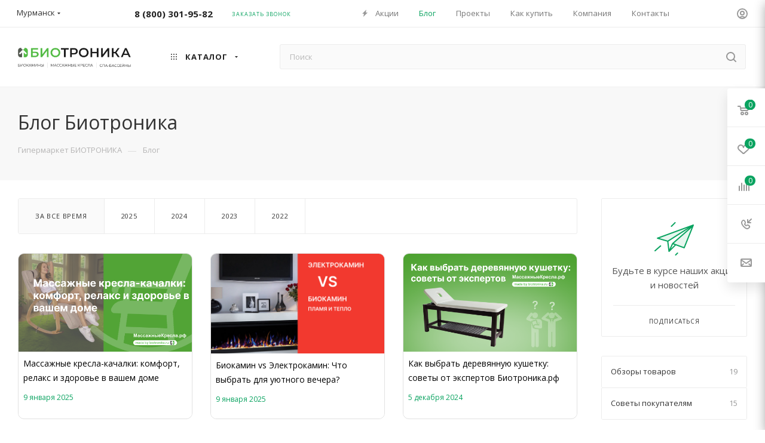

--- FILE ---
content_type: text/css
request_url: https://murmansk.biotronika.ru/bitrix/cache/css/b1/aspro_max_biotronika/page_984e2ff2059764e5b8859434f481bc44/page_984e2ff2059764e5b8859434f481bc44_v1.css?176849579133126
body_size: 4951
content:


/* Start:/local/templates/aspro_max_biotronika/components/bitrix/news/blog/style.css?16607675885497*/
.head-block.top.with-tabs .item-link:not(:hover) {
  background: #fafafa;
  background: var(--light2_bg_black);
}

.select_head_wrap .menu_item_selected {
  position: relative;
  padding: 15px 55px 15px 25px;
  margin: 0 0 -1px;
  cursor: pointer;
  color: #333;
  color: var(--white_text_black);
}

.select_head_wrap .menu_item_selected .svg.svg-inline-down {
  right: 15px;
  position: absolute;
  top: 50%;
}

@media (min-width: 768px) {
  .select_head_wrap .menu_item_selected + .head-block {
    display: block !important;
    margin: 0px 0 32px;
  }
  .head-block.top.with-tabs.srollbar-custom .mCSB_container {
    padding-bottom: 20px;
  }
}

@media (max-width: 767px) {
  .select_head_wrap {
    margin-bottom: 32px;
  }

  .select_head_wrap .head-block.top {
    margin-bottom: 0;
  }

  .select_head_wrap .head-block.top .item-link {
    display: block;
    float: none;
  }

  .select_head_wrap .menu_item_selected.opened .svg.svg-inline-down {
    transform: rotate(180deg);
  }

  .select_head_wrap .menu_item_selected + .head-block {
    display: none;
  }

  .select_head_wrap .head-block.top .item-link {
    border-bottom: 1px solid #eeeeee;
    border-color: var(--stroke_black);
  }

  .select_head_wrap .head-block.top .item-link:last-child {
    border-bottom: none;
  }

  .select_head_wrap .head-block.top:not(.with-tabs) .item-link {
    border-right: none;
  }

  .select_head_wrap .head-block .item-link .title span,
  .select_head_wrap .head-block.top .item-link .title .btn-inline {
    padding: 15px 55px 15px 25px;
  }

  .select_head_wrap .head-block.top.with-tabs .item-link {
    margin: 0;
    border: none;
    border-bottom: 1px solid #eeeeee;
    border-radius: 0;
    border-color: var(--stroke_black);
  }

  .select_head_wrap .head-block.top.with-tabs .item-link:last-child,
  .select_head_wrap .head-block.top.with-tabs .item-link.active:last-child:hover {
    border-bottom: none;
  }

  .select_head_wrap .head-block.top.with-tabs {
    border: 1px solid #eeeeee;
    border-color: var(--stroke_black);
  }

  .select_head_wrap .head-block.top.with-tabs .item-link:hover {
    box-shadow: none;
    transform: none;
  }

  .select_head_wrap .head-block.top.with-tabs .item-link.active:hover {
    border: none;
    border-bottom: 1px solid #eeeeee;
    border-color: var(--stroke_black);
  }

  .select_head_wrap .head-block.top.with-tabs .item-link.active .title span:before {
    border-top-right-radius: 0;
    border-top-left-radius: 0;
    left: -1px;
    top: 0;
    bottom: 0;
    right: auto;
    height: auto;
    width: 2px;
  }

  .select_head_wrap {
    position: relative;
  }

  .select_head_wrap .head-block.top {
    position: absolute;
    left: 0px;
    right: 0px;
    z-index: 110;
    max-height: 220px;
    overflow: hidden;
    background-color: #fff;
    background-color: var(--black_bg_black);
  }
}

/*categories*/
.categories_block .dropdown > li.has-child a .toggle_block {
  position: absolute;
  top: 0px;
  right: 0px;
  z-index: 2;
  width: 35px;
  height: 100%;
  bottom: 0px;
}

.categories_block.menu_top_block li.v_bottom .dropdown {
  position: static;
  min-width: auto;
  width: auto;
}

.categories_block.menu_top_block .dropdown ul.child {
  margin: 0;
}

body .categories_block.menu_top_block .left_menu li.v_bottom > .dropdown {
  padding: 0px 0px 16px;
}

.categories_block.menu_top_block li.v_bottom.current .dropdown,
.categories_block.menu_top_block li.v_bottom:hover .dropdown {
  background: #fafafa;
  background-color: var(--black_bg_black);
}

.categories_block.menu_top_block .dropdown > li.v_bottom > .dropdown {
  width: auto;
  box-shadow: none;
  opacity: 1;
  visibility: visible;
  padding: 5px 0px 10px;
  border: 1px solid #ececec;
  border-top-width: 0px;
  border-bottom-width: 0px;
  border-color: var(--stroke_black);
}

.categories_block.menu_top_block .dropdown > li.has-child.v_bottom.opened > a {
  padding-bottom: 7px;
  border-bottom: none;
  line-height: 20px;
}

.categories_block.menu_top_block .item .child_container .child_wrapp {
  padding: 0;
}

.categories_block.menu_top_block .opened > a .svg {
  transform: rotate(180deg);
}

.categories_block.menu_top_block .dropdown > li.v_bottom > .dropdown li {
  float: none;
  display: block;
  width: auto;
  padding: 5px 16px 0px;
  vertical-align: top;
  line-height: 20px;
}

.categories_block.menu_top_block .dropdown > li.v_bottom > .dropdown li a {
  padding: 0px 10px 0px 0px;
  font-weight: normal;
  font-size: 12px;
  display: block;
  line-height: 20px;
}

.categories_block.menu_top_block .dropdown > li.v_bottom > .dropdown li:not(.current) a:not(:hover) {
  color: #333;
  color: var(--white_text_black);
}

.categories_block.menu_top_block li.has-child.v_bottom:last-child > .dropdown {
  border-bottom-width: 1px;
}

.categories_block.menu_top_block ul.left_menu li {
  line-height: 20px;
}

.categories_block.menu_top_block .categories_count {
  position: absolute;
  right: 15px;
  top: 15px;
  font-weight: normal;
}

/*with-dropdown*/
.categories_block.menu_top_block .has-child > a {
  padding-right: 56px;
}
.categories_block.menu_top_block .has-child .categories_count {
  right: 38px;
}
.categories_block.menu_top_block .has-child .svg {
  right: 11px;
  top: 19px;
}
/**/

/* End */


/* Start:/local/templates/aspro_max_biotronika/components/bitrix/news.list/front_news/style.css?175495828522047*/
.item-views.news2:not(.with-border) {
  padding-bottom: 25px;
}
.item-views.news2.with-border {
  padding-bottom: 28px;
}
.item-views.news2 .row .item-wrapper {
  padding-bottom: 32px;
}

.wrapper1:not(.with_left_block) .wrapper_inner.front .drag-block.container .item-views.news2:not(.with-border) {
  padding-bottom: 35px;
}
.wrapper1:not(.with_left_block) .wrapper_inner.front .drag-block.container .item-views.news2.with-border {
  padding-bottom: 38px;
}

.item-views.news2.half-block .item-wrapper .item:not(.bordered) .image {
  margin: 0;
}
.item-views.news2 .item-wrapper .item:not(.bordered) .image {
  margin: 0px 0px 13px;
}
.item-views.news2.md .item-wrapper .item .period-block {
  margin: 0px 0px 7px;
}
.item-views.news2 .item-wrapper .item .period-block .date {
  display: block;
}
.item-views.news2 .item-wrapper .item .period-block .date:first-letter {
  text-transform: capitalize;
}
.item-views.news2.md .item-wrapper .item .title {
  margin-bottom: 2px;
}

.item-views.news2 .item-wrapper .item.bordered .inner-text {
  padding: 20px 24px 19px;
}
.item-views.news2 .item-wrapper .item .period-block {
  margin-bottom: 8px;
}

.content_news2 .with-text-block-wrapper .svg-inline-subscribe svg {
  width: 16px;
}
body .content_news2 .with-text-block-wrapper .list {
  padding-top: 0px;
}
.item-views.news2 .item-wrapper .item.no-img .period-block {
  margin-bottom: 12px;
}

.item-views.news2 .item-wrapper .item .preview-text {
  margin: 7px 0px 0px;
}

.item-views.news2.with-border .bottom_nav .ajax_load_btn {
  margin-bottom: 22px;
}

.item-views.news2 .rounded3 .image {
  border-radius: 3px 3px 0px 0px;
}

.item-views.news2 .item-wrapper .item.bordered .inner-text.with-section {
  padding-top: 23px;
}
.item-views.news2 .item-wrapper .item .inner-text.with-date.with-section {
  padding-bottom: 53px;
}
.item-views.news2 .item-wrapper .item .inner-text.with-section .section {
  margin: 0px 0px 11px;
  white-space: nowrap;
  overflow: hidden;
  text-overflow: ellipsis;
}
.item-views.news2 .item-wrapper:not(.line_img) .item .inner-text.with-section .period-block {
  position: absolute;
  bottom: 13px;
}

.item-views.news2 .item-wrapper .item.with-fon {
  background-size: cover;
}

.item-views.news2 .s_5 .item-wrapper .item.bordered .inner-text {
  padding-top: 23px;
  padding-right: 24px;
  padding-left: 24px;
}
.item-views.news2 .s_5 .item-wrapper .item.bordered .inner-text.with-date.with-section {
  padding-bottom: 49px;
}
.item-views.news2 .s_5 .item-wrapper .item.bordered .inner-text .section {
  margin-bottom: 6px;
}
.item-views.news2 .s_5 .item-wrapper .item.bordered .inner-text .period-block {
  bottom: 10px;
}

.item-views.news2 .item-wrapper.merged .item .inner-text .period-block {
  bottom: 14px;
}

.item-views.news2 .item-wrapper.fon_text_fon .item .inner-text:not(.with-fon) {
  left: 0;
  padding: 0px 25px 0px;
  right: 0;
}
.item-views.news2 .item-wrapper.fon_text_fon .item .inner-text:not(.with-fon) * {
  color: #fff;
  position: relative;
  z-index: 12;
}
.item-views.news2 .item-wrapper.fon_text_fon .item .inner-text .title {
  max-height: 100px;
  overflow: hidden;
}
.item-views.news2 .item-wrapper.fon_text_fon .item .inner-text .period-block {
  opacity: 0.7;
  margin-bottom: 9px;
}
.item-views.news2 .item-wrapper.fon_text_fon .item .inner-text:not(.with-fon) .period-block {
  margin-bottom: 0;
}

.item-views.news2 .item-wrapper.fon_text_fon .item .inner-text.with-fon {
  right: 0;
  z-index: 12;
}

.item-views.news2.half-block .item-wrapper.fon_text_fon .item {
  min-height: 436px;
}
.item-views.news2.half-block .item-wrapper.fon_text_fon .item .inner-text {
  position: absolute;
  bottom: 10px;
  padding-bottom: 50px;
}
.item-views.news2.half-block .item-wrapper.fon_text_fon .item .period-block {
  margin: 0px;
  bottom: 17px;
}
.item-views.news2.half-block .item-wrapper.fon_text_fon .item .section {
  opacity: 0.7;
}
.item-views.news2.half-block .item-wrapper.line_img .half-wrapper {
  height: 100%;
  max-height: 436px;
  overflow: hidden;
}
.item-views.news2.half-block .item-wrapper {
  padding-bottom: 0px;
  margin-bottom: 32px;
}

.item-views.news2 .item-wrapper.line_img .item {
  height: auto;
  min-height: auto;
  padding: 0px 10px 32px 0px;
}
.item-views.news2 .item-wrapper.line_img .item:last-of-type {
  padding-bottom: 0px;
}
.item-views.news2 .item-wrapper.line_img .item div.image span {
  width: 184px;
  height: 124px;
}
.item-views.news2 .item-wrapper.line_img .item .inner-text.with-date.with-section {
  padding-bottom: 0px;
}
.item-views.news2 .item-wrapper.line_img .item .inner-text .section,
.item-views.news2 .item-wrapper.line_img .item .inner-text .period-block {
  display: inline-block;
  vertical-align: top;
}
.item-views.news2 .item-wrapper.line_img .item .inner-text .section {
  padding: 0px 10px 0px 0px;
}
.item-views.news2 .item-wrapper.line_img .item .image.pull-left + .inner-text {
  padding-left: 209px;
}
.item-views.news2 .item-wrapper.line_img .item .image.pull-right + .inner-text {
  padding-right: 209px;
}

.front_news2 .with-text-block-wrapper .block-links {
  margin: 0px -3px;
}
.front_news2 .with-text-block-wrapper .block-links > span {
  padding: 0 3px;
}

.item-views.news2 .item-wrapper.fon_text_fon .inner-text.with-fon {
  overflow: hidden;
}
.item-views.news2 .item.with-fon.with-title-fon:hover .inner-text-wr.bordered {
  border: 1px solid transparent;
}

.item-views.news2 .item-wrapper .item .inner-text .title {
  overflow: hidden;
  text-overflow: ellipsis;
  font-size: 0.9334em;
}

.item-views.news2
  .item-wrapper.fon_text_fon:not(.line_img)
  .item
  .inner-text.with-section:not(.with-fon)
  .period-block {
  position: absolute;
  bottom: 0;
}
.item-views.news2 .item-wrapper.fon_text_fon .item .inner-text.with-section.with-date:not(.with-fon) {
  padding-bottom: 40px;
}

.item-views.news2 .item-wrapper.fon_text_fon .item .inner-text.with-section:not(.with-fon) .section {
  opacity: 0.7;
}

.item-views.news2 .item-wrapper .item.bordered.box-shadow .image {
  margin: -1px -1px 0;
}
.item-views.news2 .item-wrapper .item.with-fon .inner-text .inner-block-text {
  height: 100%;
  min-height: 100%;
  position: static;
}

@media (min-width: 1200px) {
  .item-views.news2 .item-wrapper.fon_text_fon .item.with-title-fon.big-block .inner-text.with-fon .inner-text-wr {
    min-height: 250px;
  }
}

@media (max-width: 1199px) and (min-width: 992px) {
  .item-views.news2 .item-wrapper.fon_text_fon .item.with-title-fon.big-block .inner-text.with-fon .inner-text-wr {
    min-height: 200px;
  }
}

@media (min-width: 992px) and (max-width: 1300px) {
  .item-views.news2.small-bg-plate .items.s_3 .item-wrapper.col-md-4 {
    width: 50%;
  }
}

@media (min-width: 992px) {
  .item-views.news2 .item-wrapper.fon_text_fon .item .inner-text:not(.with-fon) {
    position: absolute;
    bottom: 20px;
  }

  .item-views.news2.md .item-wrapper .item .image span {
    height: 161px;
  }
  .item-views.news2.md .item-wrapper.fon_text_fon .item .inner-text:not(.with-fon) {
    padding-top: 184px;
  }
  .item-views.news2.md .item-wrapper.fon_text_fon .item .inner-text .period-block {
    margin-bottom: 1px;
  }

  .with-text-block-wrapper .item-views.news2.md .item-wrapper .item .image span {
    height: 150px;
  }
  .item-views.news2.lg .item-wrapper .item .image span {
    height: 208px;
  }

  .item-views.news2 .item-wrapper.fon_text_fon .item .inner-text.with-fon {
    padding: 208px 0px 0px;
  }
  .item-views.news2 .item-wrapper.fon_text_fon .item .inner-text.with-fon .inner-text-wr {
    padding: 20px 25px 20px;
    background: #fff;
    background: var(--card_bg_black);
    height: 100%;
  }
  .item-views.news2 .item-wrapper.fon_text_fon .item .inner-text.with-fon.with-section .inner-text-wr {
    padding: 25px 25px 70px;
  }

  .item-views.news2 .item-wrapper.fon_text_fon .item .inner-text.with-fon .period-block {
    opacity: 1;
  }
  body .item-views.news2 .item-wrapper .item.long.bordered .inner-text.with-date.with-section {
    padding-bottom: 58px;
  }

  .item-views.news2 .item-wrapper.fon_text_fon .item .inner-text.with-fon {
    position: relative;
    left: 50%;
    width: 50%;
    height: 100%;
    padding-left: 16px;
  }

  .item-views.news2 .item-wrapper.fon_text_fon .item.with-fon.tall-block:not(.with-title-fon) {
    padding-top: 140%;
  }
  .item-views.news2 .item-wrapper.fon_text_fon .item.with-fon:not(.with-title-fon) {
    padding-top: 66%;
  }
  .item-views.news2 .item-wrapper.fon_text_fon .item.with-fon.short-big-block:not(.with-title-fon) {
    padding-top: 50%;
  }
}
@media (max-width: 991px) {
  .item-views.news2 .item-wrapper .item .image span {
    height: auto;
    padding-top: 66%;
  }
  .item-views.news2 .item-wrapper.fon_text_fon .item .inner-text {
    position: absolute;
    bottom: 20px;
  }

  .item-views.news2 .item-wrapper.fon_text_fon .item .inner-text.with-fon {
    bottom: 10px;
    left: 0px;
    padding: 0px 32px 50px;
  }
  .item-views.news2 .item-wrapper.fon_text_fon .item .inner-text.with-fon .inner-text-wr {
    border: none;
  }
  .item-views.news2 .item-wrapper.fon_text_fon .item .inner-text.with-fon * {
    color: #fff;
  }

  body .item-views.news2.half-block .item-wrapper.line_img .item .image span {
    width: 150px;
    height: 100px;
  }
  .item-views.news2.half-block .item-wrapper.line_img .image.pull-left + .inner-text {
    padding-left: 174px;
  }
  .item-views.news2.half-block .item-wrapper.line_img .image.pull-right + .inner-text {
    padding-right: 174px;
  }

  .item-views.news2 .with-fon.with-title-fon:before {
    opacity: 0;
    content: "";
    position: absolute;
    left: 0;
    right: 0;
    bottom: 0;
    top: 0;
    background: rgba(0, 0, 0, 0.5);
    transition: opacity 0.3s ease;
    -moz-transition: opacity 0.3s ease;
    -ms-transition: opacity 0.3s ease;
    -o-transition: opacity 0.3s ease;
    -webkit-transition: opacity 0.3s ease;
    z-index: 11;
  }
  .item-views.news2 .with-fon.with-title-fon:after {
    content: "";
    position: absolute;
    left: 0;
    right: 0;
    bottom: 0;
    top: 40%;
    transition: opacity 0.3s ease;
    -moz-transition: opacity 0.3s ease;
    -ms-transition: opacity 0.3s ease;
    -o-transition: opacity 0.3s ease;
    -webkit-transition: opacity 0.3s ease;
    z-index: 1;
    background: -moz-linear-gradient(90deg, rgba(0, 0, 0) 0%, rgba(0, 0, 0, 0.5) 100%);
    background: -webkit-linear-gradient(90deg, rgba(0, 0, 0, 0) 0%, rgba(0, 0, 0, 0.5) 100%);
    background: -o-linear-gradient(90deg, rgba(0, 0, 0, 0) 0%, rgba(0, 0, 0, 0.5) 100%);
    background: -ms-linear-gradient(90deg, rgba(0, 0, 0, 0) 0%, rgba(0, 0, 0, 0.5) 100%);
    background: linear-gradient(180deg, rgba(0, 0, 0, 0) 0%, rgba(0, 0, 0, 0.5) 100%);
  }
}

@media (min-width: 601px) and (max-width: 991px) {
  .item-views.news2 .item-wrapper .item.with-fon.with-title-fon {
    padding-top: 80%;
  }
  .item-views.news2 .item-wrapper.fon_text_fon .item.with-fon:not(.with-title-fon) {
    padding-top: 80%;
  }
}

@media (max-width: 767px) {
  /* body .wrapper1:not(.with_left_block) .wrapper_inner.front .drag-block.container .item-views.news2.with-border{padding-bottom: 8px;} */
}

@media (min-width: 601px) {
  .item-views.news2 .item-wrapper .item.no-img .inner-text {
    padding-right: 15px;
  }
}

@media (max-width: 600px) {
  body .wrapper1:not(.with_left_block) .wrapper_inner.front .drag-block.container .item-views.news2.with-border {
    padding-bottom: 8px;
  }

  /*new mobile*/
  .item-views.news2 .swipeignore.mobile-overflow .item .image span {
    padding-top: 67%;
  }
  .item-views.news2 .swipeignore.mobile-overflow .item-wrapper {
    padding-bottom: 18px;
  }
  .item-views.news2 .swipeignore.mobile-overflow .item-wrapper .item .inner-text.with-section .section {
    margin-bottom: 7px;
  }
  .item-views.news2 .swipeignore.mobile-overflow .item-wrapper .item .inner-text .title {
    line-height: 21px;
  }
  .item-views.news2 .swipeignore.mobile-overflow .item-wrapper .item .inner-text .period-block {
    font-size: 12px;
    bottom: 6px;
  }
  .item-views.news2 .swipeignore.mobile-overflow .item-wrapper .item .inner-text.with-section {
    padding-top: 17px;
  }
  .item-views.news2 .swipeignore.mobile-overflow .item-wrapper .item .inner-text.with-date.with-section {
    padding-bottom: 41px;
  }
  #main .item-views.news2 .swipeignore.mobile-overflow .item-wrapper .item.with-fon .inner-text {
    height: 100%;
    bottom: auto;
    top: 0px;
    padding: 71% 0px 0px;
  }
  .item-views.news2 .swipeignore.mobile-overflow .item-wrapper .item.with-fon .inner-text .inner-text-wr {
    height: 100%;
    min-height: 100%;
  }
  .item-views.news2 .swipeignore.mobile-overflow .item-wrapper .item.with-fon .inner-text .inner-block-text {
    padding: 17px 25px 0px;
  }
  .item-views.news2 .swipeignore.mobile-overflow .item-wrapper .item.with-fon .inner-text.with-section .period-block {
    bottom: 15px;
    margin-bottom: 0px;
  }

  .item-views.news2 .compact .item-wrapper .item {
    border: none;
  }
  .item-views.news2 .compact .item-wrapper .item.with-fon {
    background: none !important;
    padding: 0px;
    min-height: auto;
  }
  .item-views.news2 .compact .item-wrapper .item.with-fon:before,
  .item-views.news2 .compact .item-wrapper .item.with-fon:after {
    display: none !important;
  }
  .item-views.news2 .compact .item-wrapper .item.with-fon .inner-text * {
    color: #333;
  }
  .item-views.news2 .compact .item-wrapper .item.with-fon .inner-text .muted {
    color: #999;
  }
  #main .item-views.news2 .compact .item-wrapper {
    padding-bottom: 19px;
    margin: 0px;
  }
  #main .item-views.news2 .compact .item-wrapper .full_bg_link {
    display: none;
  }
  #main .item-views.news2 .compact .item-wrapper .item.with-fon .compact-img,
  #main .item-views.news2 .compact .item-wrapper .item .image {
    display: block !important;
    width: 100px;
    height: 67px;
    visibility: visible !important;
    background-size: cover;
    background-position: center;
    float: left;
    border-radius: 3px;
    margin-bottom: 0px;
  }
  #main .item-views.news2 .compact .item-wrapper .item .inner-text {
    padding: 0px 0px 0px 117px;
    position: relative;
    margin: 0px 0px 0px;
    top: -2px;
    overflow: visible;
  }
  #main .item-views.news2 .compact .item-wrapper .item .inner-text.with-section .section {
    margin-bottom: 6px;
    display: block;
  }
  #main .item-views.news2 .compact .item-wrapper .item .inner-text.with-section.with-date {
    padding-bottom: 28px;
  }
  #main .item-views.news2 .compact .item-wrapper .item .inner-text .title a {
    display: block;
    line-height: 21px;
  }
  #main .item-views.news2 .compact .item-wrapper .item:not(.with-fon) .inner-text .period-block {
    bottom: -5px;
  }
  #main .item-views.news2 .compact .item-wrapper .item.with-fon .inner-text .inner-text-wr .period-block {
    bottom: -3px;
  }
  .item-views.news2.compact .bottom_nav .ajax_load_btn {
    margin-bottom: 40px;
  }
  #main .half-block.item-views.news2 .compact .item-wrapper .item .inner-text.with-section.with-date {
    padding-bottom: 22px;
  }
  .half-block.item-views.news2 .compact .item-wrapper .item .inner-text.with-section.with-date .period-block {
    position: absolute;
    left: 117px;
    font-size: 12px;
  }
  body .item-views.news2.half-block .compact .item-wrapper.line_img .item .image span {
    width: auto;
    height: auto;
  }
  body .item-views.news2.half-block .compact .item-wrapper.line_img .item {
    padding-bottom: 23px;
  }
  body .item-views.news2.half-block .compact .item-wrapper.line_img .item:last-of-type {
    padding-bottom: 0px;
  }
  #main .item-views.news2.half-block .swipeignore.mobile-overflow .line_img {
    width: 100%;
    max-width: none;
    white-space: nowrap;
  }
  #main .item-views.news2.half-block .swipeignore.mobile-overflow .line_img .half-wrapper {
    height: auto;
    max-height: none;
    overflow: visible !important;
    white-space: nowrap;
    display: flex;
    flex-wrap: nowrap;
  }
  #main .item-views.news2.half-block .swipeignore.mobile-overflow .line_img .half-wrapper .mCustomScrollBox {
    overflow: visible;
  }
  #main .item-views.news2.half-block .swipeignore.mobile-overflow .line_img .half-wrapper .mCSB_container {
    overflow: visible;
    white-space: nowrap;
    display: flex;
    flex-wrap: nowrap;
  }
  #main .item-views.news2.half-block .swipeignore.mobile-overflow .line_img .half-wrapper .item,
  body .item-views.news2.half-block .swipeignore.mobile-overflow .line_img .item {
    width: 277px;
    padding-right: 16px;
    flex-shrink: 0;
    padding-bottom: 0px;
    display: flex;
    flex-direction: column;
  }
  .item-views.news2.half-block .swipeignore.mobile-overflow .item-wrapper.fon_text_fon .item {
    min-height: 313px;
  }
  .item-views.news2.half-block .swipeignore.mobile-overflow .item-wrapper {
    margin-bottom: 18px;
    padding-bottom: 0px;
  }
  .item-views.news2.half-block .swipeignore.mobile-overflow .item-wrapper .half-wrapper .item .image {
    float: none !important;
    width: 100%;
  }
  .item-views.news2.half-block .swipeignore.mobile-overflow .item-wrapper .half-wrapper .item .image span {
    width: 100%;
    height: 100%;
    padding-top: 67%;
    border-bottom-left-radius: 0px;
    border-bottom-right-radius: 0px;
  }
  .item-views.news2.half-block .swipeignore.mobile-overflow .item-wrapper .half-wrapper .item .inner-text {
    padding: 17px 20px 38px;
    border: 1px solid #ececec;
    border-top-width: 0px;
    border-radius: 0px 0px 3px 3px;
    white-space: normal;
    flex-grow: 1;
  }
  .item-views.news2.half-block .swipeignore.mobile-overflow .item-wrapper .half-wrapper .item .inner-text .section {
    display: block;
  }
  .item-views.news2.half-block
    .swipeignore.mobile-overflow
    .item-wrapper
    .half-wrapper
    .item
    .inner-text
    .period-block {
    position: absolute;
  }
  .item-views.news2.half-block .swipeignore.mobile-overflow .item-wrapper .half-wrapper .bottom_nav.mobile_slider {
    height: auto;
    margin-bottom: 0px;
  }
  #main .wrapper1 .wrapper_inner.front .drag-block.container .content_news2 .item-views.news2 {
    padding-bottom: 0px;
  }
  #main .wrapper1 .wrapper_inner.front .drag-block.container .content_news2 .item-views.news2.normal:not(.with-border) {
    padding-bottom: 19px;
  }
  #main .wrapper1 .wrapper_inner.front .drag-block.container .content_news2 .item-views.news2.normal.with-border {
    padding-bottom: 27px;
  }
  .item-views.news2 .swipeignore.mobile-overflow .bottom_nav.mobile_slider {
    margin-bottom: 18px;
  }
  .item-views.news2 .swipeignore.mobile-overflow .bottom_nav.mobile_slider .ajax_load_btn {
    margin: 0px;
  }

  .item-views.news2.compact .compact:not(.has-bottom-nav) {
    padding-bottom: 16px;
  }
  .item-views.news2.compact .compact .inner-text.with-date:not(.with-section) .period-block {
    margin-top: -5px;
  }

  .bottom_nav_wrapper.hidden-slider-nav {
    display: none;
  }
  /**/
}

@media (max-width: 600px) and (min-width: 401px) {
  .item-views.news2 .item-wrapper .item.with-fon {
    padding-top: 80%;
  }
}

@media (max-width: 400px) {
  body .top_block span.subscribe {
    font-size: 0px;
    text-align: right;
    display: none;
  }
  .item-views.news2 .item-wrapper .item.with-fon {
    padding-top: 130%;
  }

  .item-views.news2.half-block .item-wrapper.line_img .half-wrapper {
    max-height: none;
  }
  .item-views.news2.half-block .item-wrapper.line_img .image {
  }
  body .item-views.news2.half-block .item-wrapper.line_img .item .image + .inner-text {
    padding: 20px 0px 0px 0px;
  }
  body .item-views.news2.half-block .item-wrapper.line_img .item .image span {
    width: auto;
    height: auto;
    padding-top: 100%;
  }
  .item-views.news2 .item-wrapper.line_img .item {
    padding-right: 0px;
  }
}
.bio_blog_wrapper{
  display: grid;
  grid-template-columns: repeat(3, 1fr);
  grid-gap: 30px;
  margin-bottom: 30px;
}
.bio_blog_item{
  position: relative;
  height: 280px;
  display: flex;
  flex-direction: column;
  border-radius: 10px;
  overflow: hidden;
  border: 1px solid #E1E1E1;
}
.bio_blog_item-top{
  height: 100%;
  background-size: cover;
  display: flex;
  flex-direction: column;
  justify-content: flex-end;
}
.bio_blog_item-top > p{
  margin: 16px 9px;
  font-size: 18px;
  font-weight: 700;
  color: #fff;
  text-transform: uppercase;
}
.bio_blog_item-bottom{
  background: #fff;
  padding: 8px 15px 20px 8px;
  display: flex;
  flex-direction: column;
  min-height: 109px;
  flex-shrink: 0;
}
.bio_blog_item-bottom > a{
  color: #000;
  font-size: 14px;
  margin-bottom: 7px;
  transition: .3s all ease;
  display: block;
  flex-grow: 1;
  flex-shrink: 0;
}
.bio_blog_item:hover .bio_blog_item-bottom > a{
  color: #0AA360;
}
.bio_blog_item-bottom > span{
  font-size: 12px;
  color: #0AA360;
}

.bio_blog_item{
  height: auto;
}
.bio_blog_item-top{
  height: auto;
}
.bio_blog_item-top img{
  display: block;
  width: 100%;
  height: auto;
}

@media (max-width: 1200px) {
  .bio_blog_wrapper{
    grid-template-columns: repeat(2, 1fr);
  }
}
@media (max-width: 576px) {
  .bio_blog_wrapper{
    grid-template-columns: repeat(1, 1fr);
  }
  .bio_blog_item-bottom{
    min-height: 0;
  }
}
/* End */


/* Start:/local/templates/aspro_max_biotronika/css/animation/animation_ext.css?16607675504934*/
.animated {
  -webkit-animation-duration: 1s;
  animation-duration: 1s;
  -webkit-animation-fill-mode: both;
  animation-fill-mode: both;
}

.animated.infinite {
  -webkit-animation-iteration-count: infinite;
  animation-iteration-count: infinite;
}

.animated.hinge {
  -webkit-animation-duration: 2s;
  animation-duration: 2s;
}

@-webkit-keyframes zoomIn {
  from {
    opacity: 0;
    -webkit-transform: scale3d(.3, .3, .3);
    transform: scale3d(.3, .3, .3);
  }

  50% {
    opacity: 1;
  }
}

@keyframes zoomIn {
  from {
    opacity: 0;
    -webkit-transform: scale3d(.3, .3, .3);
    transform: scale3d(.3, .3, .3);
  }

  50% {
    opacity: 1;
  }
}

.zoomIn {
  -webkit-animation-name: zoomIn;
  animation-name: zoomIn;
}

.transition{
	-webkit-transition: all ease 0.3s;
	-moz-transition: all ease 0.3s;
	-o-transition: all ease 0.3s;
	transition: all ease 0.3s;
}
.animated.duration03{

-webkit-animation-duration: 0.3s;
-moz-animation-duration: 0.3s;
-o-animation-duration: 0.3s;
animation-duration: 0.3s;
}
.animated.duration04{

-webkit-animation-duration: 0.4s;
-moz-animation-duration: 0.4s;
-o-animation-duration: 0.4s;
animation-duration: 0.4s;
}
.animated.duration05{

-webkit-animation-duration: 0.5s;
-moz-animation-duration: 0.5s;
-o-animation-duration: 0.5s;
animation-duration: 0.5s;
}
.animated.duration06{

-webkit-animation-duration: 0.6s;
-moz-animation-duration: 0.6s;
-o-animation-duration: 0.6s;
animation-duration: 0.6s;
}
.animated.duration07{

-webkit-animation-duration: 0.7s;
-moz-animation-duration: 0.7s;
-o-animation-duration: 0.7s;
animation-duration: 0.7s;
}
.animated.duration08{

-webkit-animation-duration: 0.8s;
-moz-animation-duration: 0.8s;
-o-animation-duration: 0.8s;
animation-duration: 0.8s;
}
.animated.duration09{

-webkit-animation-duration: 0.9s;
-moz-animation-duration: 0.9s;
-o-animation-duration: 0.9s;
animation-duration: 0.9s;
}
.animated.duration10{

-webkit-animation-duration: 1s;
-moz-animation-duration: 1s;
-o-animation-duration: 1s;
animation-duration: 1s;
}

.delay01{

-webkit-animation-delay: 0.1s;
-moz-animation-delay: 0.1s;
-o-animation-delay: 0.1s;
animation-delay: 0.1s;}

.delay03{

-webkit-animation-delay: 0.3s;
-moz-animation-delay: 0.3s;
-o-animation-delay: 0.3s;
animation-delay: 0.3s;}


.delay05{

-webkit-animation-delay: 0.5s;
-moz-animation-delay: 0.5s;
-o-animation-delay: 0.5s;
animation-delay: 0.5s;}

.delay055{

-webkit-animation-delay: 0.55s;
-moz-animation-delay: 0.55s;
-o-animation-delay: 0.55s;
animation-delay: 0.55s;}

.delay06{

-webkit-animation-delay: 0.6s;
-moz-animation-delay: 0.6s;
-o-animation-delay: 0.6s;
animation-delay: 0.6s;}
.delay065{

-webkit-animation-delay: 0.65s;
-moz-animation-delay: 0.65s;
-o-animation-delay: 0.65s;
animation-delay: 0.65s;}

.delay07{

-webkit-animation-delay: 0.7s;
-moz-animation-delay: 0.7s;
-o-animation-delay: 0.7s;
animation-delay: 0.7s;}

.delay08{

-webkit-animation-delay: 0.8s;
-moz-animation-delay: 0.8s;
-o-animation-delay: 0.8s;
animation-delay: 0.8s;}

.delay09{

-webkit-animation-delay: 0.9s;
-moz-animation-delay: 0.9s;
-o-animation-delay: 0.9s;
animation-delay: 0.9s;}

.delay11,.delay011{

-webkit-animation-delay: 1.1s;
-moz-animation-delay: 1.1s;
-o-animation-delay: 1.1s;
animation-delay: 1.1s;}

.delay12, .delay012{

-webkit-animation-delay: 1.2s;
-moz-animation-delay: 1.2s;
-o-animation-delay: 1.2s;
animation-delay: 1.2s;}

.delay13,.delay013{

-webkit-animation-delay: 1.3s;
-moz-animation-delay: 1.3s;
-o-animation-delay: 1.3s;
animation-delay: 1.3s;}

.delay15, .delay015{

-webkit-animation-delay: 1.5s;
-moz-animation-delay: 1.5s;
-o-animation-delay: 1.5s;
animation-delay: 1.5s;}

.delay17, .delay017{

-webkit-animation-delay: 1.5s;
-moz-animation-delay: 1.5s;
-o-animation-delay: 1.5s;
animation-delay: 1.5s;}

.delay19, .delay019{

-webkit-animation-delay: 1.5s;
-moz-animation-delay: 1.5s;
-o-animation-delay: 1.5s;
animation-delay: 1.5s;}

.delay21, .delay021{

-webkit-animation-delay: 1.5s;
-moz-animation-delay: 1.5s;
-o-animation-delay: 1.5s;
animation-delay: 1.5s;}

@-webkit-keyframes toggle_opacity{
    from {
        opacity: 0;
    }
    to {
        opacity: 1;
    }
}

@keyframes toggle_opacity{
    from {
        opacity: 0;
    }
    to {
        opacity: 1;
    }
}

@-webkit-keyframes shine {
  100% {
    left: 125%;
  }
}
@keyframes shine {
  100% {
    left: 125%;
  }
}

@-webkit-keyframes flash {
  0% {
    opacity: .55;
  }
  100% {
    opacity: 1;
  }
}
@keyframes flash {
  0% {
    opacity: .55;
  }
  100% {
    opacity: 1;
  }
}

/* WebKit � Opera */
@-webkit-keyframes spinner{
  from{
    -webkit-transform:rotate(0deg);
  }
  to{
    -webkit-transform:rotate(360deg);
  }
}
/* Other */
@keyframes spinner{
  from{
    -moz-transform:rotate(0deg);
    -ms-transform:rotate(0deg);
    transform:rotate(0deg);
  }
  to{
    -moz-transform:rotate(360deg);
    -ms-transform:rotate(360deg);
    transform:rotate(360deg);
  }
}
/* End */
/* /local/templates/aspro_max_biotronika/components/bitrix/news/blog/style.css?16607675885497 */
/* /local/templates/aspro_max_biotronika/components/bitrix/news.list/front_news/style.css?175495828522047 */
/* /local/templates/aspro_max_biotronika/css/animation/animation_ext.css?16607675504934 */


--- FILE ---
content_type: text/css
request_url: https://murmansk.biotronika.ru/include/custom/beauty.css?vers=3
body_size: 808
content:
.cdesc-sect__description-animated {
  position: relative;
  overflow: auto;
  box-shadow: -3px 3px 17px 3px rgba(0, 0, 0, 0.062745098);
  margin: 7px;
  padding: 7px 33px 22px 30px;
  border-radius: 7px;
  width: 100%;
  transition: 0.5s;
  background: linear-gradient(to right, transparent 0px, rgb(76 175 80 / 7%) 100px, transparent 100%);
  background-size: 0% 100%;
  background-repeat: no-repeat;
  background-position: 0 0;
}
.cdesc-sect__description-animated:hover {
  background-size: 100% 100%;
  background-position: 1000px 0;
  box-shadow: -3px 3px 27px 7px rgba(0, 0, 0, 0.0901960784);
  transition: 0.8s;
}
.cdesc-sect__description-animated img {
  transition: 0.5s;
  border-radius: 12px;
  box-shadow: 1px 1px 22px 0px rgba(0, 0, 0, 0.1254901961);
}
.cdesc-sect__description-animated img:hover {
  box-shadow: 3px 3px 12px 1px rgba(0, 0, 0, 0.1254901961);
  transform: scale(1.02);
  transition: 0.5s;
}
.cdesc-sect__description-animated a {
  color: #4CAF50;
  text-decoration: none;
  background: linear-gradient(to bottom, transparent, rgb(76 175 80 / 48%));
  background-size: 100% 5px;
  background-repeat: repeat-x;
  background-position: 0 100%;
  padding: 0 5px;
  border-radius: 3px;
  transition: 0.5s;
}
.cdesc-sect__description-animated a:hover {
  background-size: 100% 100%;
  background-position: 10% 100%;
  color: black;
  text-decoration-color: rgb(76 175 80 / 43%);
  transition: 0.5s;
}
.cdesc-sect__description-animated h2,
.cdesc-sect__description-animated h3 {
  margin: 3px 7px 7px 3px;
  display: inline-block;
  text-shadow: 3px 3px 7px rgba(0, 0, 0, 0.33);
}
.cdesc-sect__description-animated p {
/*  text-align: justify;*/
  text-indent: 12px;
  margin: 12px 0;
  min-width: 30%;
}
.cdesc-sect__description-animated p::first-letter {
  color: #02bd38;
  text-shadow: -2px 2px 12px rgba(0, 0, 0, 0.4);
}
.cdesc-sect__description-animated iframe {
  border-radius: 7px;
  box-shadow: 1px 1px 22px 0px rgba(0, 0, 0, 0.1254901961);
}
.cdesc-sect__description-animated .to-right {
  float: right;
  margin: 12px 0 12px 12px;
}
.cdesc-sect__description-animated .to-left {
  float: left;
  margin: 12px 12px 12px 0;
}
.cdesc-sect__description-animated .thirty-percent {
  width: 30% !important;
  height: auto !important;
}
.cdesc-sect__description-animated .fifty-percent {
  width: 50% !important;
  height: auto !important;
}
.cdesc-sect__description-animated .hundred-percent {
  width: 100% !important;
  height: auto !important;
}
.cdesc-sect__description-animated .hundred-percent:hover {
  transform: scale(0.95) !important;
}
.cdesc-sect__description-animated .hundred {
  width: 100px !important;
  height: auto !important;
}
.cdesc-sect__description-animated .three-hundred {
  width: 300px !important;
  height: auto !important;
}
.cdesc-sect__description-animated .five-hundred {
  width: 500px !important;
  height: auto !important;
}
.cdesc-sect__description-animated .no-shadow {
  box-shadow: none !important;
  text-shadow: none !important;
}
.cdesc-sect__description-animated .no-radius {
  border-radius: 0 !important;
}
.cdesc-sect__description-animated .center-around {
  display: flex;
  flex-wrap: wrap;
  justify-content: space-around;
  align-items: center;
  gap: 27px;
}
.cdesc-sect__description-animated .center-around p {
  flex: 1 0 30%;
}
.cdesc-sect__description-animated .center-around img {
  flex: 1 0 30%;
}

.clearfix:after {
  content: ".";
  display: block;
  clear: both;
  visibility: hidden;
  height: 0;
}

.cdesc-sect__description-animated > ol, .cdesc-sect__description-animated > ul {
  display: inline-block;
}

.cdesc-sect__description-animated figcaption {
  font-size: 12px;
  margin: 3px 12px;
  color: #02bd38e6;
}

--- FILE ---
content_type: application/javascript
request_url: https://murmansk.biotronika.ru/bitrix/cache/js/b1/aspro_max_biotronika/page_928a37a1bfd7f0bb76b7b3487e0bd99c/page_928a37a1bfd7f0bb76b7b3487e0bd99c_v1.js?17684957913629
body_size: 1165
content:

; /* Start:"a:4:{s:4:"full";s:90:"/local/templates/aspro_max_biotronika/components/bitrix/news/blog/script.js?16607675871034";s:6:"source";s:75:"/local/templates/aspro_max_biotronika/components/bitrix/news/blog/script.js";s:3:"min";s:0:"";s:3:"map";s:0:"";}"*/
$(document).ready(function(){ 
	InitScrollBar();
    
	$('.select_head_wrap .menu_item_selected span').text($('.select_head_wrap .head-block .item-link.active').text()) ;
	$('.select_head_wrap .menu_item_selected').on('click', function(){ 
		if(window.matchMedia('(max-width: 767px)').matches){ 
			$(this).toggleClass('opened'); 
			$(this).closest('.select_head_wrap').find('.head-block').slideToggle(200); 
		} 
	}); 

	$('.select_head_wrap .btn-inline').on('click', function(){ 
		var text = $(this).text(); 
		var head_wrap = $(this).closest('.select_head_wrap');

		head_wrap.find('.menu_item_selected span').text(text);
		head_wrap.find('.menu_item_selected').removeClass('opened'); 
		if(window.matchMedia('(max-width: 767px)').matches){ 
			head_wrap.find('.head-block').slideUp(200); 
		} 
	}); 
	
	// close select
	$("html, body").on('mousedown', function(e){
		if(!$(e.target).closest('.select_head_wrap').length)
		{
			$('.select_head_wrap .menu_item_selected.opened').click();
		}
	});
}); 
/* End */
;
; /* Start:"a:4:{s:4:"full";s:101:"/local/templates/aspro_max_biotronika/components/bitrix/news.list/front_news/script.js?17344604831817";s:6:"source";s:86:"/local/templates/aspro_max_biotronika/components/bitrix/news.list/front_news/script.js";s:3:"min";s:0:"";s:3:"map";s:0:"";}"*/
$(document).ready(function(){
	if($('.item-views.news2.half-block .item-wrapper.line_img .half-wrapper').length)
	{
		
		var scrollItemsType6 = function(){
			if(window.matchMedia('(min-width: 601px)').matches) {
				$('.item-views.news2.half-block .item-wrapper.line_img .half-wrapper').removeClass('destroyed').mCustomScrollbarDeferred({
					mouseWheel: {
						scrollAmount: 150,
						preventDefault: true
					}
				})
			} else {
				$('.item-views.news2.half-block .item-wrapper.line_img .half-wrapper').addClass('destroyed').mCustomScrollbar('destroy')
			}
		}

		// $(window).resize(throttle(scrollItemsType6, 200))
		$(window).resize(debounce(scrollItemsType6, 200))
	}

	var containerEl = document.querySelector('.mixitup-container');
	if(containerEl)
	{
		var config = {
			selectors:{
				target: '[data-ref="mixitup-target"]'
			},
			animation:{
				effects: 'fade scale stagger(50ms)' // Set a 'stagger' effect for the loading animation
			},
			load:{
				filter: 'none' // Ensure all targets start from hidden (i.e. display: none;)
			},
			animation:{
				duration: 350
			},
			controls:{
				scope: 'local'
			},
			callbacks: {
				onMixStart:function(state) {
				},
				onMixEnd:function() {
					InitLazyLoad();
				}
			}
		};
		var mixer = mixitup(containerEl, config);

		// Add a class to the container to remove 'visibility: hidden;' from targets. This
	    // prevents any flickr of content before the page's JavaScript has loaded.

	    containerEl.classList.add('mixitup-ready');

	    // Show all targets in the container

	    mixer.show()
		.then(function(){
			// Remove the stagger effect for any subsequent operations
			mixer.configure({
				animation: {
					effects: 'fade scale'
				}
			});
		});
	}

})
/* End */
;; /* /local/templates/aspro_max_biotronika/components/bitrix/news/blog/script.js?16607675871034*/
; /* /local/templates/aspro_max_biotronika/components/bitrix/news.list/front_news/script.js?17344604831817*/


--- FILE ---
content_type: application/javascript
request_url: https://murmansk.biotronika.ru/bitrix/cache/js/b1/aspro_max_biotronika/default_934276739cebbe3210e61d50336d898e/default_934276739cebbe3210e61d50336d898e_v1.js?17684956551558
body_size: 429
content:

; /* Start:"a:4:{s:4:"full";s:114:"/local/templates/aspro_max_biotronika/components/aspro/regionality.list.max/popup_regions/script.js?16607675681113";s:6:"source";s:99:"/local/templates/aspro_max_biotronika/components/aspro/regionality.list.max/popup_regions/script.js";s:3:"min";s:0:"";s:3:"map";s:0:"";}"*/
$(document).ready(function(){
	$('.confirm_region .aprove').on('click', function(e){
		var _this = $(this);
		$.removeCookie('current_region');
		$.cookie('current_region', _this.data('id'), {path: '/',domain: arMaxOptions['SITE_ADDRESS']});
		$('.confirm_region').remove();
		if(typeof _this.data('href') !== 'undefined')
			location.href = _this.data('href');
	})

	$(document).on('click', '.confirm_region .close', function(){
		var _this = $(this);
		$.removeCookie('current_region');
		$.cookie('current_region', _this.data('id'), {path: '/',domain: arMaxOptions['SITE_ADDRESS']});
		$('.confirm_region').remove();
		$('.top_mobile_region .confirm_wrapper').remove();
	});
	
	$('.js_city_change').on('click', function(){
		var _this = $(this);
		_this.closest('.region_wrapper').find('.js_city_chooser').trigger('click');
		if(_this.closest('.top_mobile_region').length)
		{
			$('.burger').click();

			$('.mobile_regions > ul > li > a').click()
		}
		$('.confirm_region').remove();
	})
	$(document).on('click', '.js_city_chooser', function(){
		var _this = $(this);
		$('.confirm_region').remove();
	})
});
/* End */
;; /* /local/templates/aspro_max_biotronika/components/aspro/regionality.list.max/popup_regions/script.js?16607675681113*/
